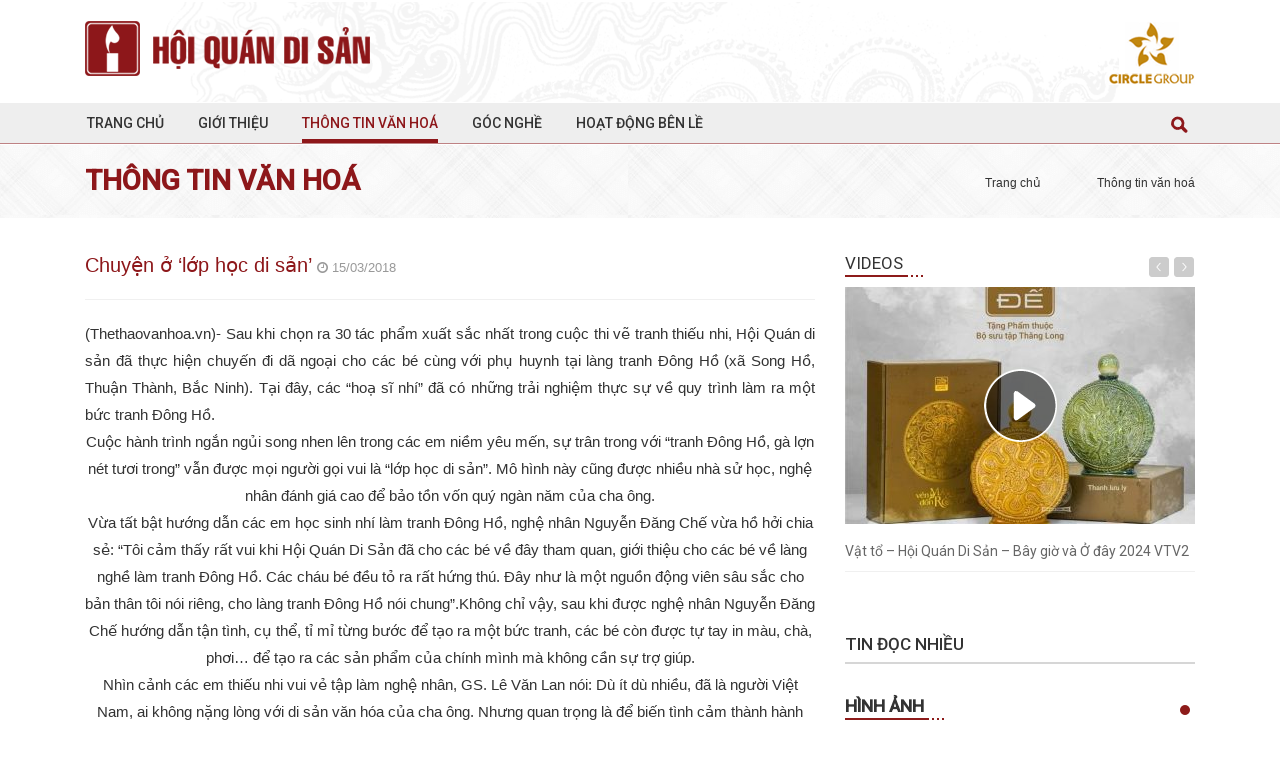

--- FILE ---
content_type: text/html; charset=UTF-8
request_url: https://hoiquandisan.com/chuyen-o-lop-hoc-di-san/
body_size: 11199
content:
<!DOCTYPE html>
<html lang="en">
<head>
    <meta charset="UTF-8">
    <meta name="viewport" content="width=device-width, initial-scale=1.0">
    <title>Chuyện ở &#8216;lớp học di sản&#8217; | Cổng thông tin Hội Quán Di Sản</title>
    <meta name='robots' content='max-image-preview:large' />
<link rel='dns-prefetch' href='//fonts.googleapis.com' />
<link rel="alternate" type="application/rss+xml" title="Cổng thông tin Hội Quán Di Sản &raquo; Chuyện ở &#8216;lớp học di sản&#8217; Dòng phản hồi" href="https://hoiquandisan.com/chuyen-o-lop-hoc-di-san/feed/" />
<script type="text/javascript">
window._wpemojiSettings = {"baseUrl":"https:\/\/s.w.org\/images\/core\/emoji\/14.0.0\/72x72\/","ext":".png","svgUrl":"https:\/\/s.w.org\/images\/core\/emoji\/14.0.0\/svg\/","svgExt":".svg","source":{"concatemoji":"https:\/\/hoiquandisan.com\/wp-includes\/js\/wp-emoji-release.min.js?ver=6.2.8"}};
/*! This file is auto-generated */
!function(e,a,t){var n,r,o,i=a.createElement("canvas"),p=i.getContext&&i.getContext("2d");function s(e,t){p.clearRect(0,0,i.width,i.height),p.fillText(e,0,0);e=i.toDataURL();return p.clearRect(0,0,i.width,i.height),p.fillText(t,0,0),e===i.toDataURL()}function c(e){var t=a.createElement("script");t.src=e,t.defer=t.type="text/javascript",a.getElementsByTagName("head")[0].appendChild(t)}for(o=Array("flag","emoji"),t.supports={everything:!0,everythingExceptFlag:!0},r=0;r<o.length;r++)t.supports[o[r]]=function(e){if(p&&p.fillText)switch(p.textBaseline="top",p.font="600 32px Arial",e){case"flag":return s("\ud83c\udff3\ufe0f\u200d\u26a7\ufe0f","\ud83c\udff3\ufe0f\u200b\u26a7\ufe0f")?!1:!s("\ud83c\uddfa\ud83c\uddf3","\ud83c\uddfa\u200b\ud83c\uddf3")&&!s("\ud83c\udff4\udb40\udc67\udb40\udc62\udb40\udc65\udb40\udc6e\udb40\udc67\udb40\udc7f","\ud83c\udff4\u200b\udb40\udc67\u200b\udb40\udc62\u200b\udb40\udc65\u200b\udb40\udc6e\u200b\udb40\udc67\u200b\udb40\udc7f");case"emoji":return!s("\ud83e\udef1\ud83c\udffb\u200d\ud83e\udef2\ud83c\udfff","\ud83e\udef1\ud83c\udffb\u200b\ud83e\udef2\ud83c\udfff")}return!1}(o[r]),t.supports.everything=t.supports.everything&&t.supports[o[r]],"flag"!==o[r]&&(t.supports.everythingExceptFlag=t.supports.everythingExceptFlag&&t.supports[o[r]]);t.supports.everythingExceptFlag=t.supports.everythingExceptFlag&&!t.supports.flag,t.DOMReady=!1,t.readyCallback=function(){t.DOMReady=!0},t.supports.everything||(n=function(){t.readyCallback()},a.addEventListener?(a.addEventListener("DOMContentLoaded",n,!1),e.addEventListener("load",n,!1)):(e.attachEvent("onload",n),a.attachEvent("onreadystatechange",function(){"complete"===a.readyState&&t.readyCallback()})),(e=t.source||{}).concatemoji?c(e.concatemoji):e.wpemoji&&e.twemoji&&(c(e.twemoji),c(e.wpemoji)))}(window,document,window._wpemojiSettings);
</script>
<style type="text/css">
img.wp-smiley,
img.emoji {
	display: inline !important;
	border: none !important;
	box-shadow: none !important;
	height: 1em !important;
	width: 1em !important;
	margin: 0 0.07em !important;
	vertical-align: -0.1em !important;
	background: none !important;
	padding: 0 !important;
}
</style>
	<link rel='stylesheet' id='wp-block-library-css' href='https://hoiquandisan.com/wp-includes/css/dist/block-library/style.min.css?ver=6.2.8' type='text/css' media='all' />
<link rel='stylesheet' id='classic-theme-styles-css' href='https://hoiquandisan.com/wp-includes/css/classic-themes.min.css?ver=6.2.8' type='text/css' media='all' />
<style id='global-styles-inline-css' type='text/css'>
body{--wp--preset--color--black: #000000;--wp--preset--color--cyan-bluish-gray: #abb8c3;--wp--preset--color--white: #ffffff;--wp--preset--color--pale-pink: #f78da7;--wp--preset--color--vivid-red: #cf2e2e;--wp--preset--color--luminous-vivid-orange: #ff6900;--wp--preset--color--luminous-vivid-amber: #fcb900;--wp--preset--color--light-green-cyan: #7bdcb5;--wp--preset--color--vivid-green-cyan: #00d084;--wp--preset--color--pale-cyan-blue: #8ed1fc;--wp--preset--color--vivid-cyan-blue: #0693e3;--wp--preset--color--vivid-purple: #9b51e0;--wp--preset--gradient--vivid-cyan-blue-to-vivid-purple: linear-gradient(135deg,rgba(6,147,227,1) 0%,rgb(155,81,224) 100%);--wp--preset--gradient--light-green-cyan-to-vivid-green-cyan: linear-gradient(135deg,rgb(122,220,180) 0%,rgb(0,208,130) 100%);--wp--preset--gradient--luminous-vivid-amber-to-luminous-vivid-orange: linear-gradient(135deg,rgba(252,185,0,1) 0%,rgba(255,105,0,1) 100%);--wp--preset--gradient--luminous-vivid-orange-to-vivid-red: linear-gradient(135deg,rgba(255,105,0,1) 0%,rgb(207,46,46) 100%);--wp--preset--gradient--very-light-gray-to-cyan-bluish-gray: linear-gradient(135deg,rgb(238,238,238) 0%,rgb(169,184,195) 100%);--wp--preset--gradient--cool-to-warm-spectrum: linear-gradient(135deg,rgb(74,234,220) 0%,rgb(151,120,209) 20%,rgb(207,42,186) 40%,rgb(238,44,130) 60%,rgb(251,105,98) 80%,rgb(254,248,76) 100%);--wp--preset--gradient--blush-light-purple: linear-gradient(135deg,rgb(255,206,236) 0%,rgb(152,150,240) 100%);--wp--preset--gradient--blush-bordeaux: linear-gradient(135deg,rgb(254,205,165) 0%,rgb(254,45,45) 50%,rgb(107,0,62) 100%);--wp--preset--gradient--luminous-dusk: linear-gradient(135deg,rgb(255,203,112) 0%,rgb(199,81,192) 50%,rgb(65,88,208) 100%);--wp--preset--gradient--pale-ocean: linear-gradient(135deg,rgb(255,245,203) 0%,rgb(182,227,212) 50%,rgb(51,167,181) 100%);--wp--preset--gradient--electric-grass: linear-gradient(135deg,rgb(202,248,128) 0%,rgb(113,206,126) 100%);--wp--preset--gradient--midnight: linear-gradient(135deg,rgb(2,3,129) 0%,rgb(40,116,252) 100%);--wp--preset--duotone--dark-grayscale: url('#wp-duotone-dark-grayscale');--wp--preset--duotone--grayscale: url('#wp-duotone-grayscale');--wp--preset--duotone--purple-yellow: url('#wp-duotone-purple-yellow');--wp--preset--duotone--blue-red: url('#wp-duotone-blue-red');--wp--preset--duotone--midnight: url('#wp-duotone-midnight');--wp--preset--duotone--magenta-yellow: url('#wp-duotone-magenta-yellow');--wp--preset--duotone--purple-green: url('#wp-duotone-purple-green');--wp--preset--duotone--blue-orange: url('#wp-duotone-blue-orange');--wp--preset--font-size--small: 13px;--wp--preset--font-size--medium: 20px;--wp--preset--font-size--large: 36px;--wp--preset--font-size--x-large: 42px;--wp--preset--spacing--20: 0.44rem;--wp--preset--spacing--30: 0.67rem;--wp--preset--spacing--40: 1rem;--wp--preset--spacing--50: 1.5rem;--wp--preset--spacing--60: 2.25rem;--wp--preset--spacing--70: 3.38rem;--wp--preset--spacing--80: 5.06rem;--wp--preset--shadow--natural: 6px 6px 9px rgba(0, 0, 0, 0.2);--wp--preset--shadow--deep: 12px 12px 50px rgba(0, 0, 0, 0.4);--wp--preset--shadow--sharp: 6px 6px 0px rgba(0, 0, 0, 0.2);--wp--preset--shadow--outlined: 6px 6px 0px -3px rgba(255, 255, 255, 1), 6px 6px rgba(0, 0, 0, 1);--wp--preset--shadow--crisp: 6px 6px 0px rgba(0, 0, 0, 1);}:where(.is-layout-flex){gap: 0.5em;}body .is-layout-flow > .alignleft{float: left;margin-inline-start: 0;margin-inline-end: 2em;}body .is-layout-flow > .alignright{float: right;margin-inline-start: 2em;margin-inline-end: 0;}body .is-layout-flow > .aligncenter{margin-left: auto !important;margin-right: auto !important;}body .is-layout-constrained > .alignleft{float: left;margin-inline-start: 0;margin-inline-end: 2em;}body .is-layout-constrained > .alignright{float: right;margin-inline-start: 2em;margin-inline-end: 0;}body .is-layout-constrained > .aligncenter{margin-left: auto !important;margin-right: auto !important;}body .is-layout-constrained > :where(:not(.alignleft):not(.alignright):not(.alignfull)){max-width: var(--wp--style--global--content-size);margin-left: auto !important;margin-right: auto !important;}body .is-layout-constrained > .alignwide{max-width: var(--wp--style--global--wide-size);}body .is-layout-flex{display: flex;}body .is-layout-flex{flex-wrap: wrap;align-items: center;}body .is-layout-flex > *{margin: 0;}:where(.wp-block-columns.is-layout-flex){gap: 2em;}.has-black-color{color: var(--wp--preset--color--black) !important;}.has-cyan-bluish-gray-color{color: var(--wp--preset--color--cyan-bluish-gray) !important;}.has-white-color{color: var(--wp--preset--color--white) !important;}.has-pale-pink-color{color: var(--wp--preset--color--pale-pink) !important;}.has-vivid-red-color{color: var(--wp--preset--color--vivid-red) !important;}.has-luminous-vivid-orange-color{color: var(--wp--preset--color--luminous-vivid-orange) !important;}.has-luminous-vivid-amber-color{color: var(--wp--preset--color--luminous-vivid-amber) !important;}.has-light-green-cyan-color{color: var(--wp--preset--color--light-green-cyan) !important;}.has-vivid-green-cyan-color{color: var(--wp--preset--color--vivid-green-cyan) !important;}.has-pale-cyan-blue-color{color: var(--wp--preset--color--pale-cyan-blue) !important;}.has-vivid-cyan-blue-color{color: var(--wp--preset--color--vivid-cyan-blue) !important;}.has-vivid-purple-color{color: var(--wp--preset--color--vivid-purple) !important;}.has-black-background-color{background-color: var(--wp--preset--color--black) !important;}.has-cyan-bluish-gray-background-color{background-color: var(--wp--preset--color--cyan-bluish-gray) !important;}.has-white-background-color{background-color: var(--wp--preset--color--white) !important;}.has-pale-pink-background-color{background-color: var(--wp--preset--color--pale-pink) !important;}.has-vivid-red-background-color{background-color: var(--wp--preset--color--vivid-red) !important;}.has-luminous-vivid-orange-background-color{background-color: var(--wp--preset--color--luminous-vivid-orange) !important;}.has-luminous-vivid-amber-background-color{background-color: var(--wp--preset--color--luminous-vivid-amber) !important;}.has-light-green-cyan-background-color{background-color: var(--wp--preset--color--light-green-cyan) !important;}.has-vivid-green-cyan-background-color{background-color: var(--wp--preset--color--vivid-green-cyan) !important;}.has-pale-cyan-blue-background-color{background-color: var(--wp--preset--color--pale-cyan-blue) !important;}.has-vivid-cyan-blue-background-color{background-color: var(--wp--preset--color--vivid-cyan-blue) !important;}.has-vivid-purple-background-color{background-color: var(--wp--preset--color--vivid-purple) !important;}.has-black-border-color{border-color: var(--wp--preset--color--black) !important;}.has-cyan-bluish-gray-border-color{border-color: var(--wp--preset--color--cyan-bluish-gray) !important;}.has-white-border-color{border-color: var(--wp--preset--color--white) !important;}.has-pale-pink-border-color{border-color: var(--wp--preset--color--pale-pink) !important;}.has-vivid-red-border-color{border-color: var(--wp--preset--color--vivid-red) !important;}.has-luminous-vivid-orange-border-color{border-color: var(--wp--preset--color--luminous-vivid-orange) !important;}.has-luminous-vivid-amber-border-color{border-color: var(--wp--preset--color--luminous-vivid-amber) !important;}.has-light-green-cyan-border-color{border-color: var(--wp--preset--color--light-green-cyan) !important;}.has-vivid-green-cyan-border-color{border-color: var(--wp--preset--color--vivid-green-cyan) !important;}.has-pale-cyan-blue-border-color{border-color: var(--wp--preset--color--pale-cyan-blue) !important;}.has-vivid-cyan-blue-border-color{border-color: var(--wp--preset--color--vivid-cyan-blue) !important;}.has-vivid-purple-border-color{border-color: var(--wp--preset--color--vivid-purple) !important;}.has-vivid-cyan-blue-to-vivid-purple-gradient-background{background: var(--wp--preset--gradient--vivid-cyan-blue-to-vivid-purple) !important;}.has-light-green-cyan-to-vivid-green-cyan-gradient-background{background: var(--wp--preset--gradient--light-green-cyan-to-vivid-green-cyan) !important;}.has-luminous-vivid-amber-to-luminous-vivid-orange-gradient-background{background: var(--wp--preset--gradient--luminous-vivid-amber-to-luminous-vivid-orange) !important;}.has-luminous-vivid-orange-to-vivid-red-gradient-background{background: var(--wp--preset--gradient--luminous-vivid-orange-to-vivid-red) !important;}.has-very-light-gray-to-cyan-bluish-gray-gradient-background{background: var(--wp--preset--gradient--very-light-gray-to-cyan-bluish-gray) !important;}.has-cool-to-warm-spectrum-gradient-background{background: var(--wp--preset--gradient--cool-to-warm-spectrum) !important;}.has-blush-light-purple-gradient-background{background: var(--wp--preset--gradient--blush-light-purple) !important;}.has-blush-bordeaux-gradient-background{background: var(--wp--preset--gradient--blush-bordeaux) !important;}.has-luminous-dusk-gradient-background{background: var(--wp--preset--gradient--luminous-dusk) !important;}.has-pale-ocean-gradient-background{background: var(--wp--preset--gradient--pale-ocean) !important;}.has-electric-grass-gradient-background{background: var(--wp--preset--gradient--electric-grass) !important;}.has-midnight-gradient-background{background: var(--wp--preset--gradient--midnight) !important;}.has-small-font-size{font-size: var(--wp--preset--font-size--small) !important;}.has-medium-font-size{font-size: var(--wp--preset--font-size--medium) !important;}.has-large-font-size{font-size: var(--wp--preset--font-size--large) !important;}.has-x-large-font-size{font-size: var(--wp--preset--font-size--x-large) !important;}
.wp-block-navigation a:where(:not(.wp-element-button)){color: inherit;}
:where(.wp-block-columns.is-layout-flex){gap: 2em;}
.wp-block-pullquote{font-size: 1.5em;line-height: 1.6;}
</style>
<link rel='stylesheet' id='layerslider-css' href='https://hoiquandisan.com/data/plugins/LayerSlider/static/css/layerslider.css?ver=5.4.0' type='text/css' media='all' />
<link rel='stylesheet' id='ls-google-fonts-css' href='https://fonts.googleapis.com/css?family=Lato:100,300,regular,700,900%7COpen+Sans:300%7CIndie+Flower:regular%7COswald:300,regular,700&#038;subset=latin%2Clatin-ext' type='text/css' media='all' />
<link rel='stylesheet' id='contact-form-7-css' href='https://hoiquandisan.com/data/plugins/contact-form-7/includes/css/styles.css?ver=5.6.4' type='text/css' media='all' />
<link rel='stylesheet' id='wp-pagenavi-css' href='https://hoiquandisan.com/data/plugins/wp-pagenavi/pagenavi-css.css?ver=2.70' type='text/css' media='all' />
<link rel='stylesheet' id='Roboto-css' href='https://fonts.googleapis.com/css?family=Roboto%3A400%2C500&#038;ver=6.2.8' type='text/css' media='all' />
<link rel='stylesheet' id='font-awesome.min-css' href='https://hoiquandisan.com/data/themes/hoiquandisan/css/font-awesome.min.css?ver=6.2.8' type='text/css' media='all' />
<link rel='stylesheet' id='resetcss-css' href='https://hoiquandisan.com/data/themes/hoiquandisan/css/resetcss.css?ver=6.2.8' type='text/css' media='all' />
<link rel='stylesheet' id='bootstrap-css' href='https://hoiquandisan.com/data/themes/hoiquandisan/css/bootstrap.css?ver=6.2.8' type='text/css' media='all' />
<link rel='stylesheet' id='owl.carousel.min-css' href='https://hoiquandisan.com/data/themes/hoiquandisan/css/owl.carousel.min.css?ver=6.2.8' type='text/css' media='all' />
<link rel='stylesheet' id='owl.theme.default.min-css' href='https://hoiquandisan.com/data/themes/hoiquandisan/css/owl.theme.default.min.css?ver=6.2.8' type='text/css' media='all' />
<link rel='stylesheet' id='jquery.bxslider.min-css' href='https://hoiquandisan.com/data/themes/hoiquandisan/css/jquery.bxslider.min.css?ver=6.2.8' type='text/css' media='all' />
<link rel='stylesheet' id='style-css' href='https://hoiquandisan.com/data/themes/hoiquandisan/style.css?ver=6.2.8' type='text/css' media='all' />
<script type='text/javascript' src='https://hoiquandisan.com/data/plugins/LayerSlider/static/js/greensock.js?ver=1.11.8' id='greensock-js'></script>
<script type='text/javascript' src='https://hoiquandisan.com/wp-includes/js/jquery/jquery.min.js?ver=3.6.4' id='jquery-core-js'></script>
<script type='text/javascript' src='https://hoiquandisan.com/wp-includes/js/jquery/jquery-migrate.min.js?ver=3.4.0' id='jquery-migrate-js'></script>
<script type='text/javascript' src='https://hoiquandisan.com/data/plugins/LayerSlider/static/js/layerslider.kreaturamedia.jquery.js?ver=5.4.0' id='layerslider-js'></script>
<script type='text/javascript' src='https://hoiquandisan.com/data/plugins/LayerSlider/static/js/layerslider.transitions.js?ver=5.4.0' id='layerslider-transitions-js'></script>
<link rel="https://api.w.org/" href="https://hoiquandisan.com/wp-json/" /><link rel="alternate" type="application/json" href="https://hoiquandisan.com/wp-json/wp/v2/posts/315" /><link rel="EditURI" type="application/rsd+xml" title="RSD" href="https://hoiquandisan.com/xmlrpc.php?rsd" />
<link rel="wlwmanifest" type="application/wlwmanifest+xml" href="https://hoiquandisan.com/wp-includes/wlwmanifest.xml" />
<meta name="generator" content="WordPress 6.2.8" />
<link rel="canonical" href="https://hoiquandisan.com/chuyen-o-lop-hoc-di-san/" />
<link rel='shortlink' href='https://hoiquandisan.com/?p=315' />
<link rel="alternate" type="application/json+oembed" href="https://hoiquandisan.com/wp-json/oembed/1.0/embed?url=https%3A%2F%2Fhoiquandisan.com%2Fchuyen-o-lop-hoc-di-san%2F" />
<link rel="alternate" type="text/xml+oembed" href="https://hoiquandisan.com/wp-json/oembed/1.0/embed?url=https%3A%2F%2Fhoiquandisan.com%2Fchuyen-o-lop-hoc-di-san%2F&#038;format=xml" />
</head>
<div id="fb-root"></div>
<script>(function(d, s, id) {
        var js, fjs = d.getElementsByTagName(s)[0];
        if (d.getElementById(id)) return;
        js = d.createElement(s); js.id = id;
        js.src = "//connect.facebook.net/vi_VN/sdk.js#xfbml=1&version=v2.10&appId=939416659467844";
        fjs.parentNode.insertBefore(js, fjs);
    }(document, 'script', 'facebook-jssdk'));</script>
<body>
<div id="page">
    <header id="header">
        <div class="container">
            <div class="header row">
                <div class="col-md-6 col-xs-8">
                    <div class="left-header grid">
                        <div class="logo">
                                                            <a href="https://hoiquandisan.com">
                                    <img src="https://hoiquandisan.com/data/uploads/2017/09/logo.png" title="Cổng thông tin Hội Quán Di Sản" alt="Cổng thông tin Hội Quán Di Sản">
                                </a>
                                                    </div>
                    </div>
                </div>
                <div class="col-md-6 col-xs-3">
                    <div class="right-header text-right">
                                                <a href="#">
                            <img src="https://hoiquandisan.com/data/uploads/2017/09/logo2.png"/>
                        </a>
                                            </div>
                </div>
            </div>
        </div>
    </header>
    <div id="main-menu">
        <div class="container">
            <nav class="menu-1">
                <div class="menu-main-menu-container"><ul id="menu-main-menu" class="wtf-menu"><li id="menu-item-55" class="menu-item menu-item-type-post_type menu-item-object-page menu-item-home menu-item-55"><a href="https://hoiquandisan.com/">Trang chủ</a></li>
<li id="menu-item-11" class="menu-item menu-item-type-post_type menu-item-object-page menu-item-11"><a href="https://hoiquandisan.com/sample-page/">Giới thiệu</a></li>
<li id="menu-item-155" class="menu-item menu-item-type-taxonomy menu-item-object-category current-post-ancestor current-menu-parent current-post-parent menu-item-155"><a href="https://hoiquandisan.com/category/thong-tin-van-hoa/">Thông tin văn hoá</a></li>
<li id="menu-item-153" class="menu-item menu-item-type-taxonomy menu-item-object-category menu-item-153"><a href="https://hoiquandisan.com/category/goc-nghe/">Góc nghề</a></li>
<li id="menu-item-154" class="menu-item menu-item-type-taxonomy menu-item-object-category menu-item-154"><a href="https://hoiquandisan.com/category/hoat-dong-ben-le/">Hoạt động bên lề</a></li>
</ul></div>                <div class="clear"></div>
                <form id="demo-2" action="https://hoiquandisan.com/"  method="get">
                    <input class="search" type="search" placeholder="Tìm kiếm" onfocus="if (this.value == 'Tim kiếm') {this.value = '';}" onblur="if (this.value == '') {this.value = '';}" id="s" name="s">
                </form>
            </nav>
        </div>
    </div>
    <nav class="nav">
        <div class="menu-main-menu-container"><ul id="menu-main-menu-1" class="nav-list"><li class="menu-item menu-item-type-post_type menu-item-object-page menu-item-home menu-item-55"><a href="https://hoiquandisan.com/">Trang chủ</a></li>
<li class="menu-item menu-item-type-post_type menu-item-object-page menu-item-11"><a href="https://hoiquandisan.com/sample-page/">Giới thiệu</a></li>
<li class="menu-item menu-item-type-taxonomy menu-item-object-category current-post-ancestor current-menu-parent current-post-parent menu-item-155"><a href="https://hoiquandisan.com/category/thong-tin-van-hoa/">Thông tin văn hoá</a></li>
<li class="menu-item menu-item-type-taxonomy menu-item-object-category menu-item-153"><a href="https://hoiquandisan.com/category/goc-nghe/">Góc nghề</a></li>
<li class="menu-item menu-item-type-taxonomy menu-item-object-category menu-item-154"><a href="https://hoiquandisan.com/category/hoat-dong-ben-le/">Hoạt động bên lề</a></li>
</ul></div>    </nav>    <section id="header-page">
        <div class="container">
            <div class="header-page row">
                <div class="col-md-6">
                    <h2 class="title-archive"><a href="https://hoiquandisan.com/category/thong-tin-van-hoa/">Thông tin văn hoá</a></h2>
                </div>
                <div class="col-md-6">
                    <div class="text-right">
                        <div class="breadcrumbs"><span itemprop="itemListElement" ><a href="https://hoiquandisan.com/" itemprop="item" class="home"><span itemprop="name">Trang chủ</span></a></span>  <span itemprop="itemListElement" ><a href="https://hoiquandisan.com/category/thong-tin-van-hoa/" itemprop="item"><span itemprop="name">Thông tin văn hoá</span></a></span></div><!-- .breadcrumbs -->                    </div>
                </div>
            </div>
        </div>
    </section>
    <section id="main-index">
        <div class="container">
            <div class="main-index row">
                <div class="col-md-8">
                    <div class="content-archive">
                        <header class="header-single">
                            <h1>
                                Chuyện ở &#8216;lớp học di sản&#8217;                                <span><i class="fa fa-clock-o" aria-hidden="true"></i> 15/03/2018</span>
                            </h1>
                        </header>
                                                    <div class="content-single edit">
                                <div id="divfirst" style="text-align: center;">
<div align="center">
<div align="justify">(Thethaovanhoa.vn)- Sau khi chọn ra 30 tác phẩm xuất sắc nhất trong cuộc thi vẽ tranh thiếu nhi, Hội Quán di sản đã thực hiện chuyến đi dã ngoại cho các bé cùng với phụ huynh tại làng tranh Đông Hồ (xã Song Hồ, Thuận Thành, Bắc Ninh). Tại đây, các “hoạ sĩ nhí” đã có những trải nghiệm thực sự về quy trình làm ra một bức tranh Đông Hồ.</div>
<p>Cuộc hành trình ngắn ngủi song nhen lên trong các em niềm yêu mến, sự trân trong với &#8220;tranh Đông Hồ, gà lợn nét tươi trong&#8221; vẫn được mọi người gọi vui là &#8220;lớp học di sản&#8221;. Mô hình này cũng được nhiều nhà sử học, nghệ nhân đánh giá cao để bảo tồn vốn quý ngàn năm của cha ông.</p></div>
<p>Vừa tất bật hướng dẫn các em học sinh nhí làm tranh Đông Hồ, nghệ nhân Nguyễn Đăng Chế vừa hồ hởi chia sẻ: “Tôi cảm thấy rất vui khi Hội Quán Di Sản đã cho các bé về đây tham quan, giới thiệu cho các bé về làng nghề làm tranh Đông Hồ. Các cháu bé đều tỏ ra rất hứng thú. Đây như là một nguồn động viên sâu sắc cho bản thân tôi nói riêng, cho làng tranh Đông Hồ nói chung”.Không chỉ vậy, sau khi được nghệ nhân Nguyễn Đăng Chế hướng dẫn tận tình, cụ thể, tỉ mỉ từng bước để tạo ra một bức tranh, các bé còn được tự tay in màu, chà, phơi… để tạo ra các sản phẩm của chính mình mà không cần sự trợ giúp.<br />
Nhìn cảnh các em thiếu nhi vui vẻ tập làm nghệ nhân, GS. Lê Văn Lan nói: Dù ít dù nhiều, đã là người Việt Nam, ai không nặng lòng với di sản văn hóa của cha ông. Nhưng quan trọng là để biến tình cảm thành hành động, chúng ta cần phải có phương pháp thích hợp, có sự tổng hợp rất lớn từ tất cả các nguồn lực. Và việc gieo vào lòng các em nhỏ, chủ nhân tương lai của đất những ấn tượng tốt đẹp và niềm ham thích với di sản cha ông như trong hoạt động này là rất hay.</p></div>
<div style="text-align: center;">
Chùm ảnh ghi nhận của Thethaovanhoa.vn ghi nhận tại &#8220;lớp học di sản&#8221; đặc biệt này:</p>
<div><img decoding="async" src="https://media.thethaovanhoa.vn/2013/09/30/18/39/11%20(2).jpg" border="0" /></div>
<div></div>
<div>Nghệ nhân Nguyễn Đăng Chế giới thiệu cho các bé về lịch sử, nguồn gốc và những đặc sắc của tranh Đông Hồ.</div>
<div></div>
<div><img decoding="async" src="https://media.thethaovanhoa.vn/2013/09/30/18/40/21.jpg" border="0" /></div>
<div></div>
<div>Các bé thích thú xem tranh dân gian Đông Hồ tại khu trưng bày</div>
<div></div>
</div>
<div id="divend">
<div style="text-align: center;"><img decoding="async" src="https://media.thethaovanhoa.vn/2013/09/30/18/42/41.jpg" border="0" /></div>
<div style="text-align: center;"></div>
<div style="text-align: center;">Tận mắt xem nghệ nhân Nguyễn Đăng Chế vẽ tranh</div>
<div style="text-align: center;"></div>
<div style="text-align: center;"><img decoding="async" src="https://media.thethaovanhoa.vn/2013/09/30/18/42/7.jpg" border="0" /></div>
<div style="text-align: center;"></div>
<div style="text-align: center;">Con rể nghệ nhân Nguyễn Đăng Chế trực tiếp giúp các bé hoàn thành bức tranh đầu tiên.</div>
<div style="text-align: center;"></div>
<div><img decoding="async" class="aligncenter" src="https://media.thethaovanhoa.vn/2013/09/30/18/44/9%20(2).jpg" border="0" /></p>
<div style="text-align: center;">Các em nhỏ không giấu nổi niềm ham thích với &#8220;màu dân tộc&#8221;</div>
<div style="text-align: center;"></div>
<div style="text-align: center;"><img decoding="async" src="https://media.thethaovanhoa.vn/2013/09/30/18/45/10%20(2).jpg" border="0" /></div>
<div style="text-align: center;"></div>
<div style="text-align: center;">Bé khoe các bạn sản phẩm của mình trên màu giấy dó quê hương</div>
<div>
<div style="text-align: center;"><img decoding="async" src="https://media.thethaovanhoa.vn/2013/09/30/18/47/13.jpg" border="0" /></div>
<div style="text-align: center;">Ban tổ chức trao giải cho ba nghệ nhân nhí xuất sắc nhất của &#8220;khóa học&#8221;</div>
<div align="right"><strong>Nguyễn Hoa</strong></div>
<div style="text-align: left;" align="right">Nguồn: https://thethaovanhoa.vn/van-hoa-giai-tri/chuyen-o-lop-hoc-di-san-n20130930184914580.htm</div>
</div>
</div>
</div>
                            </div>
                        <div class="social-button">
    <!-- AddThis Button BEGIN -->
    <div class="addthis_toolbox addthis_default_style ">
        <a class="addthis_button_facebook_like" fb:like:layout="button_count"></a>
        <a class="addthis_button_tweet"></a>
        <a class="addthis_button_google_plusone" g:plusone:size="medium"></a>
    </div>
    <script type="text/javascript" src="http://s7.addthis.com/js/250/addthis_widget.js#pubid=xa-4fbe76dc0e946530"></script>
    <div class="clear"></div>
</div>                        <div class="related">
                            <h6>
                            <span>
                                TIN LIÊN QUAN
                            </span>
                            </h6>
                            <div class="content-related">
                                                                            <div class="list-related owl-carousel owl-theme">
                                                                                                    <div class="item">
                                                        <a href="https://hoiquandisan.com/vua-le-thanh-tong-trong-dung-hien-tai-linh-hau-cung-co-the-tro-thanh-tien-si/">
                                                            <div class="thumbnail-related">
                                                                <img src="https://hoiquandisan.com/data/uploads/2018/03/01-10-205x126.jpg">
                                                            </div>
                                                            <h4>Vua Lê Thánh Tông trọng dụng hiền tài, lính hầu cũng có thể trở thành tiến sĩ</h4>
                                                        </a>
                                                    </div>
                                                                                                    <div class="item">
                                                        <a href="https://hoiquandisan.com/bat-nuoc-mam/">
                                                            <div class="thumbnail-related">
                                                                <img src="https://hoiquandisan.com/data/uploads/2018/02/mam-co-tet-phunutoday-1633-205x126.jpg">
                                                            </div>
                                                            <h4>Bát nước mắm</h4>
                                                        </a>
                                                    </div>
                                                                                                    <div class="item">
                                                        <a href="https://hoiquandisan.com/gap-go-cuoi-nam-chuyen-tro-chia-se/">
                                                            <div class="thumbnail-related">
                                                                <img src="https://hoiquandisan.com/data/uploads/2024/01/Anh-dai-dien-205x126.jpg">
                                                            </div>
                                                            <h4>Gặp gỡ cuối năm &#8211; Chuyện trò chia sẻ</h4>
                                                        </a>
                                                    </div>
                                                                                                    <div class="item">
                                                        <a href="https://hoiquandisan.com/lich-tranh-nam-giap-thin-2024-voi-chu-de-mua-sen-no/">
                                                            <div class="thumbnail-related">
                                                                <img src="https://hoiquandisan.com/data/uploads/2024/03/401504138_735783205254366_6666718476060345826_n-205x126.jpg">
                                                            </div>
                                                            <h4>Lịch tranh năm Giáp Thìn 2024 với chủ đề “Mùa Sen nở”</h4>
                                                        </a>
                                                    </div>
                                                                                                    <div class="item">
                                                        <a href="https://hoiquandisan.com/bo-tranh-ho-theo-phong-cach-hang-trong/">
                                                            <div class="thumbnail-related">
                                                                <img src="https://hoiquandisan.com/data/uploads/2024/03/THT-thanh-long-bach-ho-205x126.jpg">
                                                            </div>
                                                            <h4>Bộ tranh hổ theo phong cách Hàng Trống</h4>
                                                        </a>
                                                    </div>
                                                                                                    <div class="item">
                                                        <a href="https://hoiquandisan.com/ra-mat-sach-anh-nguoi-noi-mach-gom-viet-toan-dau-o/">
                                                            <div class="thumbnail-related">
                                                                <img src="https://hoiquandisan.com/data/uploads/2024/02/141677149_4008420325903006_6083162549030681957_n-205x126.jpg">
                                                            </div>
                                                            <h4>Ra mắt sách ảnh “Người nối mạch gốm Việt – Toán Đầu Ô”</h4>
                                                        </a>
                                                    </div>
                                                                                                    <div class="item">
                                                        <a href="https://hoiquandisan.com/tuong-a-di-da-thoi-ly-12cm-phien-ban-nho-nhat/">
                                                            <div class="thumbnail-related">
                                                                <img src="https://hoiquandisan.com/data/uploads/2024/02/150201553_4057340704344301_1444661164694901822_n-205x126.jpg">
                                                            </div>
                                                            <h4>Tượng A Di Đà thời Lý 12cm – phiên bản nhỏ nhất</h4>
                                                        </a>
                                                    </div>
                                                                                                    <div class="item">
                                                        <a href="https://hoiquandisan.com/trau-mu-cang-chai-chay-tren-mua-vang/">
                                                            <div class="thumbnail-related">
                                                                <img src="https://hoiquandisan.com/data/uploads/2024/03/307931251_5845257065552647_5957939559910792604_n-205x126.jpg">
                                                            </div>
                                                            <h4>Trâu Mù Cang Chải &#8211; Chạy trên mùa vàng</h4>
                                                        </a>
                                                    </div>
                                                                                            </div>
                                                                    </div>
                        </div>
                                                    <div style="margin-top: 30px" class="box4 item-box">
                                <img src="https://hoiquandisan.com/data/uploads/2017/09/quangcao.png"/>
                            </div>
                                            </div>
                </div>
                <div class="col-md-4">
                    <div class="sidebar">
                                                    <aside id="category_video-2" class="widget widget_category_video"><div class='category-video-widget'><h3><span>VIDEOS</span><span class="dot-title"></span><span class="dot-title"></span><span class="dot-title"></span></h3>                <div class="wapper-slider-widget-video owl-carousel  owl-theme">
                    <div class="item-widget-video">
                <div class="wapper-video">
                    <a href="https://hoiquandisan.com/video/vat-to-hoi-quan-di-san-bay-gio-va-o-day-2024-vtv2/">
                        <img src="https://hoiquandisan.com/data/uploads/2024/02/415505673_874285454696551_6312110144049434694_n-350x237.jpg">
                        <div class="icon-play">
                            <img style="width: auto" src="https://hoiquandisan.com/data/themes/hoiquandisan/images/iconplay.png">
                        </div>
                    </a>
                </div>
                <a href="https://hoiquandisan.com/video/vat-to-hoi-quan-di-san-bay-gio-va-o-day-2024-vtv2/">
                    <h3 class="item-title-widget-video">Vật tổ &#8211; Hội Quán Di Sản &#8211; Bây giờ và Ở đây 2024 VTV2</h3>
                </a>

            </div>

                    <div class="item-widget-video">
                <div class="wapper-video">
                    <a href="https://hoiquandisan.com/video/rong-trong-van-hoa-viet-truyen-hinh-an-vien/">
                        <img src="https://hoiquandisan.com/data/uploads/2024/02/z5137688348948_6dede85f6e40326414d3d5124f7dd4e3-350x237.jpg">
                        <div class="icon-play">
                            <img style="width: auto" src="https://hoiquandisan.com/data/themes/hoiquandisan/images/iconplay.png">
                        </div>
                    </a>
                </div>
                <a href="https://hoiquandisan.com/video/rong-trong-van-hoa-viet-truyen-hinh-an-vien/">
                    <h3 class="item-title-widget-video">Rồng trong văn hoá Việt &#8211; Truyền hình An Viên</h3>
                </a>

            </div>

                    <div class="item-widget-video">
                <div class="wapper-video">
                    <a href="https://hoiquandisan.com/video/hoi-quan-di-san-gap-go-cuoi-nam-dam-dao-ve-linh-vat-rong-2024/">
                        <img src="https://hoiquandisan.com/data/uploads/2024/02/z5137689974715_dae69390f5d121bfcb6b91c226b1b38f-350x237.jpg">
                        <div class="icon-play">
                            <img style="width: auto" src="https://hoiquandisan.com/data/themes/hoiquandisan/images/iconplay.png">
                        </div>
                    </a>
                </div>
                <a href="https://hoiquandisan.com/video/hoi-quan-di-san-gap-go-cuoi-nam-dam-dao-ve-linh-vat-rong-2024/">
                    <h3 class="item-title-widget-video">Hội Quán Di Sản gặp gỡ cuối năm: Đàm đạo về linh vật Rồng 2024</h3>
                </a>

            </div>

                    <div class="item-widget-video">
                <div class="wapper-video">
                    <a href="https://hoiquandisan.com/video/tuong-phat-a-di-da-thoi-ly/">
                        <img src="https://hoiquandisan.com/data/uploads/2024/02/150201553_4057340704344301_1444661164694901822_n-350x237.jpg">
                        <div class="icon-play">
                            <img style="width: auto" src="https://hoiquandisan.com/data/themes/hoiquandisan/images/iconplay.png">
                        </div>
                    </a>
                </div>
                <a href="https://hoiquandisan.com/video/tuong-phat-a-di-da-thoi-ly/">
                    <h3 class="item-title-widget-video">Tượng Phật A Di Đà thời Lý</h3>
                </a>

            </div>

                    <div class="item-widget-video">
                <div class="wapper-video">
                    <a href="https://hoiquandisan.com/video/tu-di-toa-thoi-ly-phong-dung-ung-dung-sen-heritage/">
                        <img src="https://hoiquandisan.com/data/uploads/2024/02/415290771_875491044575992_8857812899064650710_n-350x237.jpg">
                        <div class="icon-play">
                            <img style="width: auto" src="https://hoiquandisan.com/data/themes/hoiquandisan/images/iconplay.png">
                        </div>
                    </a>
                </div>
                <a href="https://hoiquandisan.com/video/tu-di-toa-thoi-ly-phong-dung-ung-dung-sen-heritage/">
                    <h3 class="item-title-widget-video">Tu di toà thời Lý &#8211; Phỏng dựng &#038; ứng dụng | Sen Heritage</h3>
                </a>

            </div>

                </div>
        </div></aside><aside id="topview-2" class="widget topview"><h3>TIN ĐỌC NHIỀU</h3></aside><aside id="category_gallery-2" class="widget widget_category_gallery"><div class='category-gallery-widget'><h3><span>HÌNH ẢNH</span><span class="dot-title"></span><span class="dot-title"></span><span class="dot-title"></span></h3>                <ul class="bxslider">
            <li>
                <div class="wapper-item-slider-box-widget">
                    <ul class="row grid-box-widget">
                                                                                                                                                                    <li class="col-md-4 col-sm-4 col-xs-6 item-grid-widget">
                                    <a href="https://hoiquandisan.com/gallery/gallery-6/">
                                        <div class="thum-gallery-widget">
                                            <img src="https://hoiquandisan.com/data/uploads/2017/09/slider-113x113.png">
                                        </div>
                                    </a>
                                </li>
                                                                                                                                                                                                                                <li class="col-md-4 col-sm-4 col-xs-6 item-grid-widget">
                                    <a href="https://hoiquandisan.com/gallery/gallery-4/">
                                        <div class="thum-gallery-widget">
                                            <img src="https://hoiquandisan.com/data/uploads/2017/09/big-image-box1-113x113.png">
                                        </div>
                                    </a>
                                </li>
                                                                                                                                                                                                                                <li class="col-md-4 col-sm-4 col-xs-6 item-grid-widget">
                                    <a href="https://hoiquandisan.com/gallery/gallery-2/">
                                        <div class="thum-gallery-widget">
                                            <img src="https://hoiquandisan.com/data/uploads/2017/09/big-image-box1-1-113x113.png">
                                        </div>
                                    </a>
                                </li>
                                                                                                                                                <li class="col-md-4 col-sm-4 col-xs-6 item-grid-widget">
                                    <a href="https://hoiquandisan.com/gallery/gallery-1/">
                                        <div class="thum-gallery-widget">
                                            <img src="https://hoiquandisan.com/data/uploads/2017/09/big-image-box1-1-113x113.png">
                                        </div>
                                    </a>
                                </li>
                                                                                                                                                <li class="col-md-4 col-sm-4 col-xs-6 item-grid-widget">
                                    <a href="https://hoiquandisan.com/gallery/video-gioi-thieu-ve-hoi-quan-di-san/">
                                        <div class="thum-gallery-widget">
                                            <img src="https://hoiquandisan.com/data/uploads/2017/09/big-image-box1-1-113x113.png">
                                        </div>
                                    </a>
                                </li>
                                                                                                        </ul>
                    <div class="clear"></div>
                </div>
            </li>
        </ul>
        </div></aside><aside id="media_image-2" class="widget widget_media_image"><h3>ĐỐI TÁC LIÊN KẾT</h3><img width="350" height="229" src="https://hoiquandisan.com/data/uploads/2017/09/doitaclienket.jpg" class="image wp-image-62  attachment-full size-full" alt="" decoding="async" loading="lazy" style="max-width: 100%; height: auto;" srcset="https://hoiquandisan.com/data/uploads/2017/09/doitaclienket.jpg 350w, https://hoiquandisan.com/data/uploads/2017/09/doitaclienket-300x196.jpg 300w" sizes="(max-width: 350px) 100vw, 350px" /></aside><aside id="category_post-2" class="widget widget_category_post"><div class='category-widget'><h3>SỰ KIỆN SẮP TỚI</h3><ul class='category-list'>            <li>
                <div class="wapper-thumbnail-category">
                    <a href="https://hoiquandisan.com/dua-qua-khu-toi-tuong-lai/"><img src="https://hoiquandisan.com/data/uploads/2024/04/anh-3-cac-gia-thuyet-tai-lap-tu-di-dang-va-tu-di-toa-thich-ca-so-sinh-79x79.jpg"></a>
                </div>
                <h4 class="title-category">
                    <a class="link-category" href="https://hoiquandisan.com/dua-qua-khu-toi-tuong-lai/" title="Đưa quá khứ tới tương lai">Đưa quá khứ tới tương lai</a>
                </h4>
                <div class="clear"></div>
            </li>
                    <li>
                <div class="wapper-thumbnail-category">
                    <a href="https://hoiquandisan.com/loat-co-vat-cuc-quy-cua-kinh-thanh-thang-long-thoi-tran/"><img src="https://hoiquandisan.com/data/uploads/2024/04/dau-rong-thoi-tran-79x79.jpg"></a>
                </div>
                <h4 class="title-category">
                    <a class="link-category" href="https://hoiquandisan.com/loat-co-vat-cuc-quy-cua-kinh-thanh-thang-long-thoi-tran/" title="Loạt cổ vật cực quý của kinh thành Thăng Long thời Trần">Loạt cổ vật cực quý của kinh thành Thăng Long thời Trần</a>
                </h4>
                <div class="clear"></div>
            </li>
                    <li>
                <div class="wapper-thumbnail-category">
                    <a href="https://hoiquandisan.com/trang-suc-cua-quyen-uy-va-an-thuong/"><img src="https://hoiquandisan.com/data/uploads/2024/04/434968089_2219459648261927_1799928627387845135_n-79x79.jpg"></a>
                </div>
                <h4 class="title-category">
                    <a class="link-category" href="https://hoiquandisan.com/trang-suc-cua-quyen-uy-va-an-thuong/" title="Trang sức của Quyền Uy và Ân Thưởng">Trang sức của Quyền Uy và Ân Thưởng</a>
                </h4>
                <div class="clear"></div>
            </li>
        </ul></div></aside>                                            </div>
                </div>
            </div>
        </div>
    </section>
    <section id="logo-slider">
        <div class="container">
            <div class="wapper-logo-slider">
                <div class="owl-carousel owl-theme logo-slider">
                                            <div class="item">
                            <a href="http://hoiquandisan.com" target="_blank" title="Hội Quán Di Sản"><img src="https://hoiquandisan.com/data/uploads/2017/09/hoiquandisan.jpg"></a>
                        </div>
                                            <div class="item">
                            <a href="http://nhatnguyet.com.vn" target="_blank" title="Nhật Nguyệt Production "><img src="https://hoiquandisan.com/data/uploads/2017/09/nhatnguyetproduction.jpg"></a>
                        </div>
                                            <div class="item">
                            <a href="http://dieukhacvongtron.com" target="_blank" title="Điêu Khắc Vòng Tròn"><img src="https://hoiquandisan.com/data/uploads/2017/09/dieukhacvongtron.jpg"></a>
                        </div>
                                            <div class="item">
                            <a href="http://reddesign.vn" target="_blank" title="Red design"><img src="https://hoiquandisan.com/data/uploads/2017/09/reddesign.jpg"></a>
                        </div>
                                            <div class="item">
                            <a href="http://circlegroup.vn" target="_blank" title="Circle Group"><img src="https://hoiquandisan.com/data/uploads/2017/09/circlegroup.jpg"></a>
                        </div>
                                    </div>
            </div>

        </div>
    </section>

<footer id="footer">
    <div class="container">
        <div class="footer row">
            <div class="col-md-5">
                <div class="sidebar-footer sidebar-footer1">
                                            <aside id="text-2" class="widget widget_text"><h3>HỘI QUÁN DI SẢN</h3>			<div class="textwidget"><div>
<p><i class="fa fa-map-marker" style="margin-right: 8px;" aria-hidden="true"></i> Trụ sở: Số 9 Hoàng Diệu &#8211; Ba Đình &#8211; Hà Nội</p>
<p style="text-indent: 24px;">Cơ sở 2: 46 Trần Hưng Đạo &#8211; Hoàn Kiếm &#8211; Hà Nội</p>
<p><i class="fa fa-phone" style="margin-right: 8px;" aria-hidden="true"></i> Điện thoại: <b>024.2242 6888 </b></p>
<p style="text-indent: 24px;">Hotline : <strong>091 3 04 3839</strong> hoặc <b>094 866 1234</b></p>
<p><i class="fa fa-envelope" style="margin-right: 8px;" aria-hidden="true"></i> Email : hoiquandisan@circlegroup.vn</p>
<p><i class="fa fa-link" style="margin-right: 8px;" aria-hidden="true"></i> Website : www.hoiquandisan.vn</p>
</div>
</div>
		</aside>                                    </div>
            </div>
            <div class="col-md-3">
                <div class="sidebar-footer sidebar-footer2">
                                            <aside id="nav_menu-2" class="widget widget_nav_menu"><h3>CIRCLE GROUP</h3><div class="menu-main-menu-container"><ul id="menu-main-menu-2" class="menu"><li class="menu-item menu-item-type-post_type menu-item-object-page menu-item-home menu-item-55"><a href="https://hoiquandisan.com/">Trang chủ</a></li>
<li class="menu-item menu-item-type-post_type menu-item-object-page menu-item-11"><a href="https://hoiquandisan.com/sample-page/">Giới thiệu</a></li>
<li class="menu-item menu-item-type-taxonomy menu-item-object-category current-post-ancestor current-menu-parent current-post-parent menu-item-155"><a href="https://hoiquandisan.com/category/thong-tin-van-hoa/">Thông tin văn hoá</a></li>
<li class="menu-item menu-item-type-taxonomy menu-item-object-category menu-item-153"><a href="https://hoiquandisan.com/category/goc-nghe/">Góc nghề</a></li>
<li class="menu-item menu-item-type-taxonomy menu-item-object-category menu-item-154"><a href="https://hoiquandisan.com/category/hoat-dong-ben-le/">Hoạt động bên lề</a></li>
</ul></div></aside>                                    </div>
            </div>
            <div class="col-md-4">
                <div class="sidebar-footer sidebar-footer3">
                                            <aside id="text-3" class="widget widget_text"><h3>ĐĂNG KÝ NHẬN TIN</h3>			<div class="textwidget"><div role="form" class="wpcf7" id="wpcf7-f51-o1" lang="en-US" dir="ltr">
<div class="screen-reader-response"><p role="status" aria-live="polite" aria-atomic="true"></p> <ul></ul></div>
<form action="/chuyen-o-lop-hoc-di-san/#wpcf7-f51-o1" method="post" class="wpcf7-form init" novalidate="novalidate" data-status="init">
<div style="display: none;">
<input type="hidden" name="_wpcf7" value="51" />
<input type="hidden" name="_wpcf7_version" value="5.6.4" />
<input type="hidden" name="_wpcf7_locale" value="en_US" />
<input type="hidden" name="_wpcf7_unit_tag" value="wpcf7-f51-o1" />
<input type="hidden" name="_wpcf7_container_post" value="0" />
<input type="hidden" name="_wpcf7_posted_data_hash" value="" />
</div>
<div class="wapper-form-footer">
<span class="wpcf7-form-control-wrap" data-name="email-DK"><input type="email" name="email-DK" value="" size="40" class="wpcf7-form-control wpcf7-text wpcf7-email wpcf7-validates-as-required wpcf7-validates-as-email" aria-required="true" aria-invalid="false" placeholder="Mời bạn nhập Email..." /></span><br />
<input type="submit" value="ĐĂNG KÝ" class="wpcf7-form-control has-spinner wpcf7-submit background-style" />
</div>
<div class="wpcf7-response-output" aria-hidden="true"></div></form></div>
</div>
		</aside><aside id="text-4" class="widget widget_text">			<div class="textwidget"><div class="fb-like" data-href="https://www.facebook.com/HoiQuanDiSan/" data-width="340" data-layout="standard" data-action="like" data-size="small" data-show-faces="true" data-share="true"></div>
</div>
		</aside>        <div class="widget-ketnoi">
            <ul class="social-footer">
                <li style="padding-top: 3px">Kết nối với chúng tôi: </li>
                                    <li><a href="#" target="_blank"><i class="fa fa-youtube" aria-hidden="true"></i></a></li>
                                                    <li><a href="#" target="_blank"><i class="fa fa-google-plus" aria-hidden="true"></i></a></li>
                                                    <li><a href="#" target="_blank"><i class="fa fa-twitter" aria-hidden="true"></i></a></li>
                                                    <li><a href="#" target="_blank"><i class="fa fa-facebook" aria-hidden="true"></i></a></li>
                            </ul>
        </div>
                                        </div>
            </div>
        </div>
    </div>
</footer>

<div id="copyright">
    <div class="container">
        <div class="copyright row">
            <div class="col-md-6">Copyright © 2017  <a href="#">hoiquandisan.vn.</a> All rights reserved.</div>
            <div class="col-md-6 text-right">
                Web Design: <a target="_blank" title="công ty thiết kế website wordpress" href="http://vcss.vn/">VCSS.VN</a>
            </div>
        </div>
    </div>
</div>


</div>
<script type='text/javascript' src='https://hoiquandisan.com/data/plugins/contact-form-7/includes/swv/js/index.js?ver=5.6.4' id='swv-js'></script>
<script type='text/javascript' id='contact-form-7-js-extra'>
/* <![CDATA[ */
var wpcf7 = {"api":{"root":"https:\/\/hoiquandisan.com\/wp-json\/","namespace":"contact-form-7\/v1"}};
/* ]]> */
</script>
<script type='text/javascript' src='https://hoiquandisan.com/data/plugins/contact-form-7/includes/js/index.js?ver=5.6.4' id='contact-form-7-js'></script>
<script type='text/javascript' src='https://hoiquandisan.com/data/themes/hoiquandisan/js/jquery-2.1.4.min.js?ver=6.2.8' id='jquery-2.1.4.min.js-js'></script>
<script type='text/javascript' src='https://hoiquandisan.com/data/themes/hoiquandisan/js/owl.carousel.min.js?ver=6.2.8' id='owl.carousel.min.js-js'></script>
<script type='text/javascript' src='https://hoiquandisan.com/data/themes/hoiquandisan/js/jquery.bxslider.min.js?ver=6.2.8' id='jquery.bxslider.min.js-js'></script>
<script type='text/javascript' src='https://hoiquandisan.com/data/themes/hoiquandisan/js/flaunt.min.js?ver=6.2.8' id='flaunt.min.js-js'></script>
<script type='text/javascript' src='https://hoiquandisan.com/data/themes/hoiquandisan/js/javascript.js?ver=6.2.8' id='javascript.js-js'></script>
</body>
</html>

--- FILE ---
content_type: text/css
request_url: https://hoiquandisan.com/data/themes/hoiquandisan/style.css?ver=6.2.8
body_size: 3483
content:
img{
    margin: 0;
    padding: 0;
    border: 0;
    font-size: 100%;
    font: inherit;
    max-width: 100%;
}

a:hover,a:focus{
    text-decoration: none;
}

.clear {
    clear:both;
    display: block;
    overflow: hidden;
    visibility: hidden;
    width: 0;
    height: 0;
}
.grid{
    display: -webkit-box;
    display: -moz-box;
    display: -ms-flexbox;
    display: -webkit-flex;
    display: flex;
    -webkit-flex-flow: row wrap;
    flex-flow: row wrap;
}

.alignleft {
    float: left;
    margin-right: 10px;
}

.alignright {
    float: right;
    margin-left: 10px;
}

.aligncenter {
    display: block;
    margin-left: auto;
    margin-right: auto;
}
.edit img{
    height: auto;
}
.edit{
    color: #333333;
    font-size: 15px;
    line-height: 1.8;
}
.edit h1 {
    font-size: 20px;
    font-weight: normal
}
.edit h2 {
    font-size: 18px;
    font-weight: normal
}
.edit h3 {
    font-size: 16px;
    font-weight: bold
}
.edit h4 {
    font-size: 14px;
    font-weight: bold
}
.edit h5 {
    font-size: 12px;
    font-weight: bold
}
.edit h6 {
    font-size: 11px;
    font-weight: bold
}
.edit p{
    margin-bottom: 25px;
}

.edit p:last-child{
    margin-bottom: 0;
}

#page{
    overflow: hidden;
    position: relative;
}

.container{
    width: 100%;
    max-width: 1140px;
    padding: 0 15px;
    margin: 0 auto;
}

.text-center{
    text-align: center;
}

.text-left{
    text-align: left;
}

.text-right{
    text-align: right;
}

body{
    font-family: Arial;
}

#header{
    padding: 21px 0 18px;
    background: url("images/bg-header.png") no-repeat center;
}

/* menu */
#main-menu{
    font-family: 'Roboto', sans-serif;
    background: #eeeeee;
    border-bottom: 1px solid #be8284;
    margin-bottom: 1px;
    font-weight: 500;
    text-transform: uppercase;
}
/* Menu style */

ul.wtf-menu{
    position: relative;
}

ul.wtf-menu li{
    list-style: none;
    float: left;
    display: block;
    position: relative;
    font-size: 17px;
    margin: 0px 17px;
}
ul.wtf-menu li i{
    font-size: 20px;
}
ul.wtf-menu li a{
    color: #333333;
    display: block;
    border-radius: 2px;
    line-height: 40px;
    font-size: 14px;
}

ul.wtf-menu li a:hover,ul.wtf-menu li.current-menu-item a,ul.wtf-menu li.current-menu-parent a,ul.wtf-menu li.current-post-ancestor a{
    color: #8d171a;
}

ul.wtf-menu > li:hover > a:before,ul.wtf-menu > li.current-menu-item > a:before,ul.wtf-menu > li.current-menu-parent > a:before,
ul.wtf-menu > li.current-post-ancestor > a:before{
    content: " ";
    position: absolute;
    height: 4px;
    background: #8e171a;
    width: 100%;
    bottom: 0;
}


.wtf-menu ul{
    width: 180px;
    padding: 0px 0px;
    margin: 0px;
    background: #fff;
    position: absolute;
    top: 40px;
    left:-17px;
    display:none;

    /*     Dropdown shadow */
    -webkit-box-shadow: 0 2px 2px 0 rgba(0,0,0,.3);
    box-shadow: 0 2px 2px 0 rgba(0,0,0,.3);
    z-index: 9;
}
.wtf-menu ul li a{
    color: #666666;
}
.wtf-menu ul li a:hover,.wtf-menu ul li.current-menu-item a,.wtf-menu ul li.current-post-ancestor a,.wtf-menu ul li.current-menu-parent a{
    background: #fff;
    color: #666666;
}
.wtf-menu ul ul{
    left: 180px;
    top:0px;
}

.wtf-menu ul a{
    padding: 0 17px;
}

.wtf-menu ul li a:hover{
    background: #eeeeee;
}
.wtf-menu ul li{
    padding: 0px;
    margin: 0px;
    display: block;
    float: none;
    border-bottom: 1px solid #eee;
    line-height: 40px;
    text-transform: none;
}

.wtf-menu ul li:last-child{
    border: none;
}

.wtf-menu li:hover > ul{
    display:block;
}

.wtf-menu ul li:hover > ul{
    display:block;
}
/* menu */

#slider{
    margin-bottom: 50px;
    margin-top: 30px;
}

.gird-slider{
    margin-left: -7.5px;
    margin-right: -7.5px;
}

.col-slider{
    padding-left: 7.5px;
    padding-right: 7.5px;
}

.gird-slider img{
    width: 100%;
}

.small-image-slider{
    position: relative;
}

.title-small-image-slider{
    color: #ffffff;
    font-size: 14px;
    position: absolute;
    bottom: 0;
    width: 100%;
    background: rgba(0,0,0,0.2);
    padding: 15px 0 10px 9px;
    font-family: 'Roboto', sans-serif;
}

.title-s1{
    color: #333333;
    font-family: 'Roboto', sans-serif;
    font-size: 17px;
    text-transform: uppercase;
    border-bottom: 1px solid #c88e90;
    padding-bottom: 6px;
    margin-bottom: 20px;
}

.title-s1 span{
    position: relative;
    color: #333333;
}

.title-s1 span:before{
    content:  " ";
    background: #8e171a;
    position: absolute;
    width: 100%;
    height: 3px;
    bottom: -9px;
}

.thumb-box1{
    margin-bottom: 15px;
}

.title-box1{
    color: #333333;
    font-size: 16px;
    line-height: 1.5;
    margin-bottom: 15px;
    font-weight: bold;
}

.excerpt-box1{
    color: #333333;
    font-size: 13px;
    line-height: 2;
}

.thumb-sm-box1{
    float: left;
    margin-right: 15px;
}

.title-item-list-box1{
    color: #333333;
    font-weight: bold;
    font-size: 14px;
    padding-top: 6px;
    margin-bottom: 8px;
}

.title-item-list-box1:hover{
    color: #8d171a;
}

.time-item-list-box1{
    color: #999999;
    font-size: 13px;
}

.item-list-box1{
    padding-bottom: 18px;
    border-bottom: 1px solid #f0f0f0;
    margin-bottom: 18px;
}

.item-list-box1:last-child{
    border-bottom: 0;
    margin-bottom: 0;
}

.item-box{
    margin-bottom: 50px;
}

.content-big-box3{
    padding-top: 10px;
}

.big-box3{
    padding-bottom: 20px;
    border-bottom: 1px solid #f0f0f0;
    margin-bottom: 20px;
}

.wapper-item-box-3{
    margin-bottom: 18px;
    border-bottom: 1px solid #f0f0f0;
    padding-bottom: 18px;
}

.item-list-box3:last-child .wapper-item-box-3,
.item-list-box3:nth-last-of-type(-n+2):not(:nth-child(even)) .wapper-item-box-3 {
    margin-bottom: 0;
    border-bottom: none;
    padding-bottom: 0;
}

.wapper-sm-box3{
    border-bottom: 1px solid #f0f0f0;
    padding-bottom: 20px;
}

#footer{
    padding-top: 70px;
    padding-bottom: 65px;
    background: #eeeeee url("images/bg-footer.png") no-repeat center bottom;
}

#copyright{
    padding-top: 13px;
    padding-bottom: 12px;
    background: #8e171a;
    color: #ffffff;
    font-size: 15px;
    font-family: "Myriad Pro";
}

#copyright a{
    color: #ffffff;
    font-weight: bold;
}

/* search */
/*-------*/
input {
    outline: none;
}
input[type=search] {
    -webkit-appearance: textfield;
    -webkit-box-sizing: content-box;
    font-family: inherit;
    font-size: 100%;
}
input::-webkit-search-decoration,
input::-webkit-search-cancel-button {
    display: none;
}


input[type=search] {
    background: url('images/iconsearch.png') no-repeat 5px 50%;
    border: none;
    width: 55px;

    -webkit-border-radius: 10em;
    -moz-border-radius: 10em;
    border-radius: 10em;
    -webkit-transition: all .5s;
    -moz-transition: all .5s;
    transition: all .5s;
}
input[type=search]:focus {
    width: 130px;
    background-color: #fff;
    border-color: #66CC75;
    -webkit-box-shadow: 0 0 5px rgba(109,207,246,.5);
    -moz-box-shadow: 0 0 5px rgba(109,207,246,.5);
    box-shadow: 0 0 5px rgba(109,207,246,.5);
}


input:-moz-placeholder {
    color: #999;
}
input::-webkit-input-placeholder {
    color: #999;
}

#demo-2{
    position: absolute;
    right: 15px;
    top: 23%;
}

#demo-2 input[type=search] {
    width: 26px;
    height:22px;
}
#demo-2 input[type=search]:hover {

}
#demo-2 input[type=search]:focus {
    width: 130px;
    padding-left: 32px;
    color: #000;
    background-color: #fff;
    cursor: auto;
}
#demo-2 input:-moz-placeholder {
    color: transparent;
}
#demo-2 input::-webkit-input-placeholder {
    color: transparent;
}
.menu-1{
    position: relative;
    margin-left: -15px;
    margin-right: -15px;
}

.wapper-logo-slider{
    border-top:1px solid #f6f6f6;
    padding: 30px 0;
}

.sidebar-footer p, .sidebar-footer li {
    margin-bottom: 15px;
    font-size: 14px;
}

#footer{
    color: #333333;
}


.sidebar-footer h3 {
    color: #8e171a;
    font-family: 'Roboto', sans-serif;
    font-size: 18px;
    margin-bottom: 20px;
    font-weight: 500;
}

.sidebar-footer a:before {
    content: "\f111";
    font-family: FontAwesome;
    color: #333333;
    font-size: 6px;
    position: absolute;
    margin-left: -12px;
    margin-top: 8px;
}

.sidebar-footer .widget_nav_menu ul {
    margin-left: 15px;
}

.sidebar-footer a {
    color: #333333;
    font-size: 15px;
}

.sidebar-footer2{
    padding-left: 12px;
}

.wapper-form-footer {
    position: relative;
}

.wapper-form-footer input[type="email"] {
    width: 100%;
    padding-left: 11px;
    border: #e3e3e3 1px solid;
    color: #000000;
}

.wapper-form-footer input {
    line-height: 34px;
}

.wapper-form-footer input[type="submit"] {
    position: absolute;
    right: 1px;
    top: 1px;
    font-size: 13px;
    font-weight: bold;
    border: none;
    color: #ffffff;
    background: #8e171a;
    padding: 1px 10px;
}

div.wpcf7 .ajax-loader{
    display: none;
}

.sidebar-footer aside{
    margin-bottom: 20px;
}
.sidebar-footer aside:last-child{
    margin-bottom: 0px;
}

.widget-ketnoi{
    border-top: 1px solid #e0e0e0;
    padding-top: 24px;
}

.social-footer li {
    float: left;
    color: #333333;
    font-size: 11px;
    margin-right: 15px;
    margin-bottom: 0;
}

.social-footer li a {
    color: #333333;
    font-size: 23px;
    position: relative;
    top: -6px;
}

.social-footer li a:hover{
    color: #8e171a;
}

.social-footer li a:before{
    content: '' !important;
}

.sidebar aside{
    margin-bottom: 30px;
}

.wapper-thumbnail-category{
    float: left;
    margin-right: 14px;
}

.title-category{
    height: 79px;
    vertical-align: middle;
    line-height: 1.6;
    display: table-cell;
    font-weight: bold;
    font-size: 14px;
}

.title-category a{
    color: #666666;
}

.title-category:hover a{
    color: #8e171a;
}

.category-list li{
    border-bottom: 1px solid #f0f0f0;
    padding: 16px 0;
}

.category-list li:last-child{
    border-bottom: none;
}

.category-widget{
    background: #ffffff;
}

.category-widget h3{
    color: #333333;
    font-size: 17px;
    font-family: 'Roboto', sans-serif;
    font-weight: 500;
    border-bottom: 2px solid #d6d6d6;
    padding-bottom: 6px;
}

.topview h3{
    color: #333333;
    font-size: 17px;
    font-family: 'Roboto', sans-serif;
    font-weight: 500;
    border-bottom: 2px solid #d6d6d6;
    padding-bottom: 6px;
}

.topview li{
    color: #333333;
    font-size: 14px;
    font-weight: bold;
}

.topview li a{
    color: #333333;
}

.topview ul li span{
    display: block;
    float: left;
    width:44px;
    color: #cccccc;
    font-weight: bold;
    line-height: 1.2;
    font-size: 36px;
    text-align: center;
    height: 63px;
    padding-top: 10px;
}

.topview ul li a{
    height: 63px;
    vertical-align: middle;
    line-height: 1.2;
    display: table-cell;
}

.topview ul li a:hover{
    color: #8d171a;
}

.topview ul li{
    border-bottom: 1px solid #f0f0f0;
}

.title-archive a{
    color: #8d171a;
}

.title-archive{
    margin: 0;
    color: #8d171a;
    font-family: 'Roboto', sans-serif;
    font-weight: bold;
    font-size: 28px;
    text-transform: uppercase;
}
#header-page{
    margin-bottom: 33px;
    background: url("images/bg-header-top.jpg");
}
.header-page{
    padding-top: 16px;
    padding-bottom: 17px;
}

.breadcrumbs{
    padding-top: 11px;
}

.breadcrumbs span{
    display: inline-block;
    margin-left: 26px;
    color: #333333;
    font-size: 12px;
}

.breadcrumbs span a{
    color: #333333;
}

.item-title-archive{
    color: #333333;
    font-size: 16px;
    font-weight: bold;
    margin-bottom: 15px;
}

.item-title-archive span{
    color: #999999;
    font-size: 13px;
}

.item-thumb-archive{
    margin-bottom: 15px;
}

.item-excerpt-archive{
    color: #333333;
    font-size: 13px;
    line-height: 1.8;
}

.wapper-list-archive{
    border-bottom: 1px solid #f0f0f0;
}

.item-archive{
    margin-bottom: 40px;
}

/* wp-pagenavi */
.wp-pagenavi{
    text-align: right;
    margin-top: 20px;
    padding: 20px 0;
    border-top: 1px solid #f0f0f0;
}

.wp-pagenavi a, .wp-pagenavi span{
    width: 25px;
    line-height: 25px;
    padding: 0;
    display: inline-block;
    text-align: center;
    font-size: 12px;
    color: #ffffff;
    font-family: arial, sans-serif;
    border: none;
    background: #cccccc;
}

.wp-pagenavi span.current{
    background: #8e171a;
    color: #ffffff;
}

.header-single{
    padding-bottom: 20px;
    border-bottom: 1px solid #f0f0f0;
}

.header-single h1{
    margin: 0;
    color: #8d171a;
    font-size: 20px;
}

.header-single h1 span{
    color: #999999;
    font-size: 13px;
}

.content-single{
    padding-top: 20px;
    padding-bottom: 65px;
}

.social-button{
    background: #f6f6f6;
    padding: 10px 5px 0px 15px;
}

.related{
    margin-top: 40px;
}

.related h6{
    color: #8d171a;
    font-size: 18px;
    font-family: 'Roboto Condensed', sans-serif;
    margin-bottom: 10px;
    position: relative;
}
.related h6 span{
    background: #ffffff;
    position: relative;
    z-index: 9;
    padding-right: 10px;
}

.thumbnail-related{
    margin-bottom: 15px;
}

.content-related h4{
    color: #666666;
    font-size: 13px;
    font-weight: bold;
}

.content-related h4:hover{
    color: #8d171a;
}

.related h6:after{
    content: " ";
    height: 1px;
    background: #f6f6f6;
    position: absolute;
    bottom: 7px;
    left: 0;
    right: 0;
}

#main-page-full{
    padding-bottom: 20px;
}

.description-page-full{
    font-family: 'Roboto', sans-serif;
    color: #666666;
    font-size: 15px;
    margin-bottom: 40px;
}

.item-page-full{
    margin-bottom: 30px;
}

.title-item-page-full{
    font-size: 15px;
    color: #666666;
    font-family: 'Roboto', sans-serif;
    text-transform: uppercase;
}

.image-page-full{
    margin-bottom: 15px;
}

.icon-play img {
    position: absolute;
    top: 50%;
    left: 50%;
    margin-left: -36.5px;
    margin-top: -36.5px;
    width: 73px;
    height: 73px;
}

.widget_media_image h3{
    color:#333333;
    font-family: 'Roboto', sans-serif;
    font-weight: bold;
    font-size: 17px;
    margin-bottom: 5px;
}

.category-gallery-widget .bxslider{
    visibility: hidden;
}

.category-gallery-widget{
    position: relative;
}

.category-gallery-widget h3{
    color: #333333;
    font-family: 'Roboto', sans-serif;
    font-size: 17px;
    font-weight: bold;
    margin-bottom: 10px;
}

.category-gallery-widget h3 span{
    display: inline-block;
    border-bottom: 2px solid #8d1b1a;
    padding-right: 5px;
}

.category-gallery-widget .wapper-item-slider-box-widget{
    position: relative;
}

.category-gallery-widget .grid-box-widget{
    margin-left: -3px;
    margin-right: -3px;
}

.category-gallery-widget .item-grid-widget{
    padding-left: 3px;
    padding-right: 3px;
    margin-bottom: 6px;
}

.category-gallery-widget .bx-controls-direction{
    display: none;
}

.category-gallery-widget .bx-wrapper{
    margin: 0;
    background: none;
    left:0px;
    box-shadow:none;
    border: none;
}

.category-gallery-widget .bx-wrapper .bx-pager{
    text-align: right;
    position: absolute;
    top: -52px;
    height: 0;
}

.category-gallery-widget .bx-wrapper .bx-pager.bx-default-pager a{
    text-indent: 9999px;
    background: #a09999;
}

.category-gallery-widget .bx-wrapper .bx-pager.bx-default-pager a.active{
    background: #8d1b1a;
}

span.dot-title {
    position: relative;
    top: 8px;
    margin-left: 3px;
    display: block;
    width: 2px;
    height: 2px;
    border: none !important;
    background: #8d1b1a;
    padding-right: 0 !important;
}

.wapper-video{
    position: relative;
}

.category-video-widget h3 span{
    display: inline-block;
    border-bottom: 2px solid #8d1b1a;
    padding-right: 5px;
}

.category-video-widget h3{
    color: #333333;
    font-family: 'Roboto', sans-serif;
    font-size: 17px;
    font-weight: bold;
    margin-bottom: 10px;
    font-weight: normal;
}

.category-video-widget h3.item-title-widget-video{
    color: #666666;
    font-size: 14px;
    margin-bottom: 10px;
    padding: 17px 0 10px;
    border-bottom: 1px solid #f0f0f0;
}

.category-video-widget .owl-carousel .owl-nav .owl-next,.category-video-widget .owl-carousel .owl-nav .owl-prev{
    width: 21px;
    height: 21px;
    text-indent: 999999px;
    float: left;
}

.category-video-widget .owl-nav{
    position: absolute;
    top: 0;
    right: 0;
    margin-top: -30px;
}

.category-video-widget .owl-carousel .owl-nav .owl-next{
    background: url("images/next.png") no-repeat;
    margin-left: 4px !important;
}
.category-video-widget .owl-carousel .owl-nav .owl-next:hover{
    background: url("images/next-hover.png") no-repeat;
}
.category-video-widget .owl-carousel .owl-nav .owl-prev{
    background: url("images/back.png") no-repeat;
}
.category-video-widget .owl-carousel .owl-nav .owl-prev:hover{
    background: url("images/back-hover.png") no-repeat;
}
.category-video-widget .owl-theme .owl-nav [class*=owl-]{
    margin: 0;
}

.sidebar .widget_nav_menu{
    background: #8d171a url("images/bg-footer.png") no-repeat center;
    padding: 28px 10px 40px 60px;
}

.sidebar .widget_nav_menu h3 {
    font-family: 'Roboto', sans-serif;
    font-size: 18px;
    margin-bottom: 20px;
    position: relative;
    color: #ffffff;
}

.sidebar .widget_nav_menu h3:before {
    background: url(images/icon-title-widget.png) no-repeat;
    width: 28px;
    height: 26px;
    position: absolute;
    content: "";
    left: -33px;
    bottom: 2px;
}

.sidebar .widget_nav_menu{
    position: relative;
    margin-bottom: 50px;
}

.sidebar .widget_nav_menu ul{

}

.sidebar .widget_nav_menu li{
    margin-bottom: 16px;
}

.sidebar .widget_nav_menu li:last-child{
    margin-bottom: 0;
}

.sidebar .widget_nav_menu li a{
    color: #f2f2f2;
    font-size: 16px;
    font-family: 'Roboto', sans-serif;
}

.sidebar .widget_nav_menu li.current-menu-item > a{

}

.sidebar .widget_nav_menu li a:before {
    content: "\f111";
    font-family: FontAwesome;
    font-size: 8px;
    position: absolute;
    margin-left: -17px;
    margin-top: 6px;
}

/*------------------------------------*\
    Flaunt JS Navigation
\*------------------------------------*/

.nav {
    position:relative;
    display:inline-block;
    font-size:12px;
}
.nav-list {
    text-align:left;
}
.nav-list li {
    float:left;
    *display:inline;
    zoom:1;
    position:relative;
}
.nav-list li a {
    display:block;
    color:#fff;
    padding:15px 20px;
    background:#8e171a;
    border-bottom:1px solid #9a181c;
    font-weight: bold;
}

.nav-list li a i{
    display: none;
}

.nav-list li:hover .ul {
    display:block;
}
/* Mobile navigation */
.nav-mobile {
    display: none;
    cursor: pointer;
    position: absolute;
    top: -59px;
    right: 15px;
    background-size: 18px;
    height: 24px;
    width: 30px;
    text-align: right;
    font-size: 23px;
    color: #8e171a;
}
/* Mobile navigation, clickable area for revealing <ul> */
.nav-click {
    position: absolute;
    top: 0;
    right: 0;
    display: none;
    cursor: pointer;
}
.nav-click i {
    display: block;
    height: 37px;
    width: 35px;
    background-size: 20px;
    line-height: 37px;
    text-align: center;
}
.nav-click:hover {

}
.nav-rotate {
    -webkit-transform:rotate(180deg);
    -moz-transform:rotate(180deg);
    -ms-transform:rotate(180deg);
    -o-transform:rotate(180deg);
    transform:rotate(180deg);
}
.nav{
    display: none;
    background: #8e171a;
}
/*------------------------------------*\
    Media Queries
\*------------------------------------*/

@media only screen and (max-width: 768px) {
    .nav-mobile {
        display:block;
    }
    .nav {
        width:100%;
        display: block;
    }
    .nav-list {
        display:none;
        padding: 15px;
    }
    .nav-list li {
        width:100%;
        float:none;
    }
    .nav-list li > a {
        padding:10px 15px;
    }
    .nav-click {
        display:block;
        color: #ffffff;
    }
    .nav-mobile-open {
        border-radius:5px 5px 0 0;
        -webkit-border-radius:5px 5px 0 0;
        -moz-border-radius:5px 5px 0 0;
    }
    .nav-list li:hover ul {
        display:none;
    }
    .nav-list li ul {
        position:static;
        width:100%;
    }
    #main-menu{
        display: none;
    }
    .col-right-slider{
        margin-bottom: 15px;
    }
    .thum-gallery-widget img{
        width: 100%;
    }
    .breadcrumbs{
        display: none;
    }
    #header-page{
        margin-bottom: 15px;
    }
}

--- FILE ---
content_type: application/x-javascript
request_url: https://hoiquandisan.com/data/themes/hoiquandisan/js/javascript.js?ver=6.2.8
body_size: -126
content:
/**
 * Created by Dao Quang Dung on 15/10/16.
 */
$(document).ready(function(){
    $('.logo-slider').owlCarousel({
        margin:80,
        autoplay:true,
        autoplayTimeout:4000,
        loop:true,
        autoplayHoverPause:true,
        responsive:{
            0:{
                items:2
            },
            600:{
                items:5
            }
        }
    });

    $('.list-related').owlCarousel({
        margin:15,
        nav:false,
        responsive:{
            0:{
                items:2
            },
            600:{
                items:4
            }
        }
    });
    $('.bxslider').bxSlider({
        mode: 'fade',
        pager:true,
        controls:false,
        onSliderLoad: function(){
            $(".category-gallery-widget .bxslider").css("visibility", "visible");
        }
    });

    $('.wapper-slider-widget-video').owlCarousel({
        dots:false,
        loop:true,
        margin:10,
        nav:true,
        responsive:{
            0:{
                items:1
            }
        }
    })
});